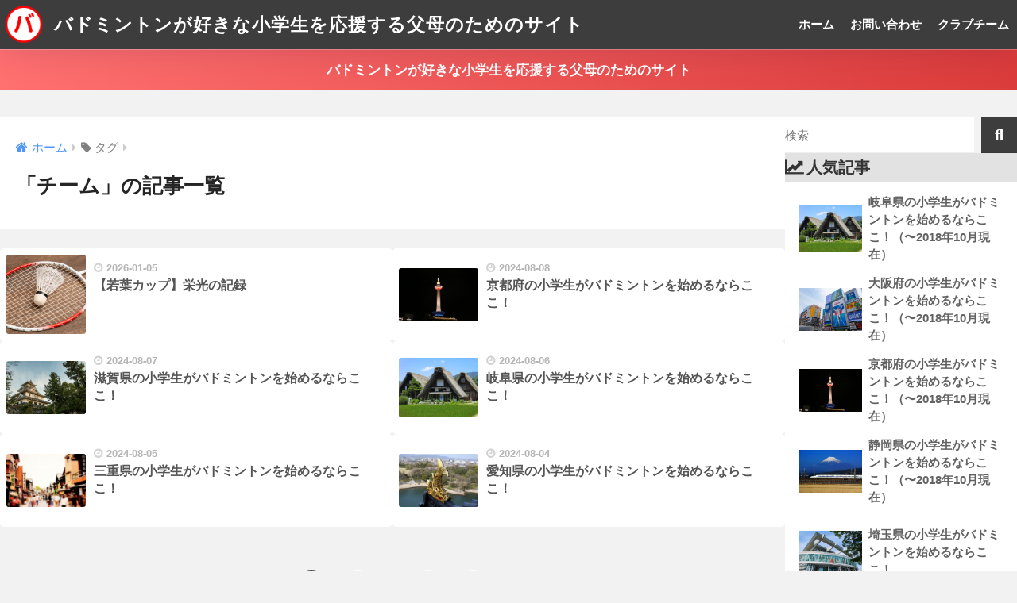

--- FILE ---
content_type: text/html; charset=UTF-8
request_url: http://jr-badminton.com/tag/%E3%83%81%E3%83%BC%E3%83%A0/
body_size: 12599
content:

<!DOCTYPE html>
<html dir="ltr" lang="ja" prefix="og: https://ogp.me/ns#">
<head>
  <meta charset="utf-8">
  <meta http-equiv="X-UA-Compatible" content="IE=edge">
  <meta name="HandheldFriendly" content="True">
  <meta name="MobileOptimized" content="320">
  <meta name="viewport" content="width=device-width, initial-scale=1, viewport-fit=cover"/>
  <meta name="msapplication-TileColor" content="#3d3d3d">
  <meta name="theme-color" content="#3d3d3d">
  <link rel="pingback" href="http://jr-badminton.com/xmlrpc.php">
  <title>チーム | バドミントンが好きな小学生を応援する父母のためのサイト</title>

		<!-- All in One SEO 4.9.3 - aioseo.com -->
	<meta name="robots" content="max-image-preview:large" />
	<link rel="canonical" href="https://jr-badminton.com/tag/%e3%83%81%e3%83%bc%e3%83%a0/" />
	<link rel="next" href="https://jr-badminton.com/tag/%E3%83%81%E3%83%BC%E3%83%A0/page/2/" />
	<meta name="generator" content="All in One SEO (AIOSEO) 4.9.3" />
		<script type="application/ld+json" class="aioseo-schema">
			{"@context":"https:\/\/schema.org","@graph":[{"@type":"BreadcrumbList","@id":"https:\/\/jr-badminton.com\/tag\/%E3%83%81%E3%83%BC%E3%83%A0\/#breadcrumblist","itemListElement":[{"@type":"ListItem","@id":"https:\/\/jr-badminton.com#listItem","position":1,"name":"Home","item":"https:\/\/jr-badminton.com","nextItem":{"@type":"ListItem","@id":"https:\/\/jr-badminton.com\/tag\/%e3%83%81%e3%83%bc%e3%83%a0\/#listItem","name":"\u30c1\u30fc\u30e0"}},{"@type":"ListItem","@id":"https:\/\/jr-badminton.com\/tag\/%e3%83%81%e3%83%bc%e3%83%a0\/#listItem","position":2,"name":"\u30c1\u30fc\u30e0","previousItem":{"@type":"ListItem","@id":"https:\/\/jr-badminton.com#listItem","name":"Home"}}]},{"@type":"CollectionPage","@id":"https:\/\/jr-badminton.com\/tag\/%E3%83%81%E3%83%BC%E3%83%A0\/#collectionpage","url":"https:\/\/jr-badminton.com\/tag\/%E3%83%81%E3%83%BC%E3%83%A0\/","name":"\u30c1\u30fc\u30e0 | \u30d0\u30c9\u30df\u30f3\u30c8\u30f3\u304c\u597d\u304d\u306a\u5c0f\u5b66\u751f\u3092\u5fdc\u63f4\u3059\u308b\u7236\u6bcd\u306e\u305f\u3081\u306e\u30b5\u30a4\u30c8","inLanguage":"ja","isPartOf":{"@id":"https:\/\/jr-badminton.com\/#website"},"breadcrumb":{"@id":"https:\/\/jr-badminton.com\/tag\/%E3%83%81%E3%83%BC%E3%83%A0\/#breadcrumblist"}},{"@type":"Person","@id":"https:\/\/jr-badminton.com\/#person","name":"jr-badminton","image":{"@type":"ImageObject","@id":"https:\/\/jr-badminton.com\/tag\/%E3%83%81%E3%83%BC%E3%83%A0\/#personImage","url":"https:\/\/secure.gravatar.com\/avatar\/295258fff9a79c0187567b90f97f1e196d2ef277cc2ea9bb25ceca44b95b9404?s=96&d=mm&r=g","width":96,"height":96,"caption":"jr-badminton"}},{"@type":"WebSite","@id":"https:\/\/jr-badminton.com\/#website","url":"https:\/\/jr-badminton.com\/","name":"\u30d0\u30c9\u30df\u30f3\u30c8\u30f3\u304c\u597d\u304d\u306a\u5c0f\u5b66\u751f\u3092\u5fdc\u63f4\u3059\u308b\u7236\u6bcd\u306e\u305f\u3081\u306e\u30b5\u30a4\u30c8","description":"\u30d0\u30c9\u30df\u30f3\u30c8\u30f3\u304c\u597d\u304d\u306a\u5c0f\u5b66\u751f\u3092\u5fdc\u63f4\u3059\u308b\u7236\u6bcd\u306e\u305f\u3081\u306e\u30b5\u30a4\u30c8","inLanguage":"ja","publisher":{"@id":"https:\/\/jr-badminton.com\/#person"}}]}
		</script>
		<!-- All in One SEO -->

<link rel='dns-prefetch' href='//webfonts.xserver.jp' />
<link rel='dns-prefetch' href='//www.googletagmanager.com' />
<link rel='dns-prefetch' href='//fonts.googleapis.com' />
<link rel='dns-prefetch' href='//maxcdn.bootstrapcdn.com' />
<link rel='dns-prefetch' href='//pagead2.googlesyndication.com' />
<link rel="alternate" type="application/rss+xml" title="バドミントンが好きな小学生を応援する父母のためのサイト &raquo; フィード" href="https://jr-badminton.com/feed/" />
<link rel="alternate" type="application/rss+xml" title="バドミントンが好きな小学生を応援する父母のためのサイト &raquo; コメントフィード" href="https://jr-badminton.com/comments/feed/" />
<script type="text/javascript" id="wpp-js" src="http://jr-badminton.com/wp-content/plugins/wordpress-popular-posts/assets/js/wpp.min.js?ver=7.3.6" data-sampling="0" data-sampling-rate="100" data-api-url="https://jr-badminton.com/wp-json/wordpress-popular-posts" data-post-id="0" data-token="c6d805a44f" data-lang="0" data-debug="0"></script>
<style id='wp-img-auto-sizes-contain-inline-css' type='text/css'>
img:is([sizes=auto i],[sizes^="auto," i]){contain-intrinsic-size:3000px 1500px}
/*# sourceURL=wp-img-auto-sizes-contain-inline-css */
</style>
<link rel='stylesheet' id='sng-stylesheet-css' href='http://jr-badminton.com/wp-content/themes/sango-theme/style.min.css?version=3.10.3' type='text/css' media='all' />
<link rel='stylesheet' id='sng-option-css' href='http://jr-badminton.com/wp-content/themes/sango-theme/entry-option.min.css?version=3.10.3' type='text/css' media='all' />
<link rel='stylesheet' id='sng-old-css-css' href='http://jr-badminton.com/wp-content/themes/sango-theme/style-old.min.css?version=3.10.3' type='text/css' media='all' />
<link rel='stylesheet' id='sango_theme_gutenberg-style-css' href='http://jr-badminton.com/wp-content/themes/sango-theme/library/gutenberg/dist/build/style-blocks.css?version=3.10.3' type='text/css' media='all' />
<style id='sango_theme_gutenberg-style-inline-css' type='text/css'>
:root{--sgb-main-color:#3d3d3d;--sgb-pastel-color:#6d8393;--sgb-accent-color:#3c6693;--sgb-widget-title-color:#333333;--sgb-widget-title-bg-color:#e2e2e2;--sgb-bg-color:#f2f2f2;--wp--preset--color--sango-main:var(--sgb-main-color);--wp--preset--color--sango-pastel:var(--sgb-pastel-color);--wp--preset--color--sango-accent:var(--sgb-accent-color)}
/*# sourceURL=sango_theme_gutenberg-style-inline-css */
</style>
<link rel='stylesheet' id='sng-googlefonts-css' href='https://fonts.googleapis.com/css?family=Quicksand%3A500%2C700&#038;display=swap' type='text/css' media='all' />
<link rel='stylesheet' id='sng-fontawesome-css' href='https://maxcdn.bootstrapcdn.com/font-awesome/4.7.0/css/font-awesome.min.css' type='text/css' media='all' />
<style id='wp-emoji-styles-inline-css' type='text/css'>

	img.wp-smiley, img.emoji {
		display: inline !important;
		border: none !important;
		box-shadow: none !important;
		height: 1em !important;
		width: 1em !important;
		margin: 0 0.07em !important;
		vertical-align: -0.1em !important;
		background: none !important;
		padding: 0 !important;
	}
/*# sourceURL=wp-emoji-styles-inline-css */
</style>
<style id='wp-block-library-inline-css' type='text/css'>
:root{--wp-block-synced-color:#7a00df;--wp-block-synced-color--rgb:122,0,223;--wp-bound-block-color:var(--wp-block-synced-color);--wp-editor-canvas-background:#ddd;--wp-admin-theme-color:#007cba;--wp-admin-theme-color--rgb:0,124,186;--wp-admin-theme-color-darker-10:#006ba1;--wp-admin-theme-color-darker-10--rgb:0,107,160.5;--wp-admin-theme-color-darker-20:#005a87;--wp-admin-theme-color-darker-20--rgb:0,90,135;--wp-admin-border-width-focus:2px}@media (min-resolution:192dpi){:root{--wp-admin-border-width-focus:1.5px}}.wp-element-button{cursor:pointer}:root .has-very-light-gray-background-color{background-color:#eee}:root .has-very-dark-gray-background-color{background-color:#313131}:root .has-very-light-gray-color{color:#eee}:root .has-very-dark-gray-color{color:#313131}:root .has-vivid-green-cyan-to-vivid-cyan-blue-gradient-background{background:linear-gradient(135deg,#00d084,#0693e3)}:root .has-purple-crush-gradient-background{background:linear-gradient(135deg,#34e2e4,#4721fb 50%,#ab1dfe)}:root .has-hazy-dawn-gradient-background{background:linear-gradient(135deg,#faaca8,#dad0ec)}:root .has-subdued-olive-gradient-background{background:linear-gradient(135deg,#fafae1,#67a671)}:root .has-atomic-cream-gradient-background{background:linear-gradient(135deg,#fdd79a,#004a59)}:root .has-nightshade-gradient-background{background:linear-gradient(135deg,#330968,#31cdcf)}:root .has-midnight-gradient-background{background:linear-gradient(135deg,#020381,#2874fc)}:root{--wp--preset--font-size--normal:16px;--wp--preset--font-size--huge:42px}.has-regular-font-size{font-size:1em}.has-larger-font-size{font-size:2.625em}.has-normal-font-size{font-size:var(--wp--preset--font-size--normal)}.has-huge-font-size{font-size:var(--wp--preset--font-size--huge)}.has-text-align-center{text-align:center}.has-text-align-left{text-align:left}.has-text-align-right{text-align:right}.has-fit-text{white-space:nowrap!important}#end-resizable-editor-section{display:none}.aligncenter{clear:both}.items-justified-left{justify-content:flex-start}.items-justified-center{justify-content:center}.items-justified-right{justify-content:flex-end}.items-justified-space-between{justify-content:space-between}.screen-reader-text{border:0;clip-path:inset(50%);height:1px;margin:-1px;overflow:hidden;padding:0;position:absolute;width:1px;word-wrap:normal!important}.screen-reader-text:focus{background-color:#ddd;clip-path:none;color:#444;display:block;font-size:1em;height:auto;left:5px;line-height:normal;padding:15px 23px 14px;text-decoration:none;top:5px;width:auto;z-index:100000}html :where(.has-border-color){border-style:solid}html :where([style*=border-top-color]){border-top-style:solid}html :where([style*=border-right-color]){border-right-style:solid}html :where([style*=border-bottom-color]){border-bottom-style:solid}html :where([style*=border-left-color]){border-left-style:solid}html :where([style*=border-width]){border-style:solid}html :where([style*=border-top-width]){border-top-style:solid}html :where([style*=border-right-width]){border-right-style:solid}html :where([style*=border-bottom-width]){border-bottom-style:solid}html :where([style*=border-left-width]){border-left-style:solid}html :where(img[class*=wp-image-]){height:auto;max-width:100%}:where(figure){margin:0 0 1em}html :where(.is-position-sticky){--wp-admin--admin-bar--position-offset:var(--wp-admin--admin-bar--height,0px)}@media screen and (max-width:600px){html :where(.is-position-sticky){--wp-admin--admin-bar--position-offset:0px}}
/*wp_block_styles_on_demand_placeholder:6969fcf75c4dd*/
/*# sourceURL=wp-block-library-inline-css */
</style>
<link rel='stylesheet' id='contact-form-7-css' href='http://jr-badminton.com/wp-content/plugins/contact-form-7/includes/css/styles.css' type='text/css' media='all' />
<link rel='stylesheet' id='wordpress-popular-posts-css-css' href='http://jr-badminton.com/wp-content/plugins/wordpress-popular-posts/assets/css/wpp.css' type='text/css' media='all' />
<link rel='stylesheet' id='parent-style-css' href='http://jr-badminton.com/wp-content/themes/sango-theme/style.css' type='text/css' media='all' />
<link rel='stylesheet' id='child-style-css' href='http://jr-badminton.com/wp-content/themes/sango3-child/style.css' type='text/css' media='all' />
<script type="text/javascript" src="http://jr-badminton.com/wp-includes/js/jquery/jquery.min.js?ver=3.7.1" id="jquery-core-js"></script>
<script type="text/javascript" src="http://jr-badminton.com/wp-includes/js/jquery/jquery-migrate.min.js?ver=3.4.1" id="jquery-migrate-js"></script>
<script type="text/javascript" src="//webfonts.xserver.jp/js/xserverv3.js?fadein=0" id="typesquare_std-js"></script>

<!-- Site Kit によって追加された Google タグ（gtag.js）スニペット -->
<!-- Google アナリティクス スニペット (Site Kit が追加) -->
<script type="text/javascript" src="https://www.googletagmanager.com/gtag/js?id=G-P3ME853NR4" id="google_gtagjs-js" async></script>
<script type="text/javascript" id="google_gtagjs-js-after">
/* <![CDATA[ */
window.dataLayer = window.dataLayer || [];function gtag(){dataLayer.push(arguments);}
gtag("set","linker",{"domains":["jr-badminton.com"]});
gtag("js", new Date());
gtag("set", "developer_id.dZTNiMT", true);
gtag("config", "G-P3ME853NR4");
//# sourceURL=google_gtagjs-js-after
/* ]]> */
</script>
<link rel="https://api.w.org/" href="https://jr-badminton.com/wp-json/" /><link rel="alternate" title="JSON" type="application/json" href="https://jr-badminton.com/wp-json/wp/v2/tags/6" /><link rel="EditURI" type="application/rsd+xml" title="RSD" href="https://jr-badminton.com/xmlrpc.php?rsd" />
<meta name="generator" content="Site Kit by Google 1.170.0" />            <style id="wpp-loading-animation-styles">@-webkit-keyframes bgslide{from{background-position-x:0}to{background-position-x:-200%}}@keyframes bgslide{from{background-position-x:0}to{background-position-x:-200%}}.wpp-widget-block-placeholder,.wpp-shortcode-placeholder{margin:0 auto;width:60px;height:3px;background:#dd3737;background:linear-gradient(90deg,#dd3737 0%,#571313 10%,#dd3737 100%);background-size:200% auto;border-radius:3px;-webkit-animation:bgslide 1s infinite linear;animation:bgslide 1s infinite linear}</style>
            <meta name="robots" content="noindex,follow" /><meta property="og:title" content="チーム" />
<meta property="og:description" content="" />
<meta property="og:type" content="article" />
<meta property="og:url" content="https://jr-badminton.com/wakabacup/" />
<meta property="og:image" content="https://jr-badminton.com/wp-content/uploads/2022/02/74cb462c6818b81baf6663873e8d201b.jpg" />
<meta name="thumbnail" content="https://jr-badminton.com/wp-content/uploads/2022/02/74cb462c6818b81baf6663873e8d201b.jpg" />
<meta property="og:site_name" content="バドミントンが好きな小学生を応援する父母のためのサイト" />
<meta name="twitter:card" content="summary_large_image" />
<meta property="fb:app_id" content="1270259430150855"><meta name="google-site-verification" content="jvkb9wIe8EFHgQZHFV5PuVTiB6sJarQx_7wV0ZBaQNo" />
<script async src="https://pagead2.googlesyndication.com/pagead/js/adsbygoogle.js?client=ca-pub-5939848490133071"
     crossorigin="anonymous"></script><!-- gtag.js -->
<script async src="https://www.googletagmanager.com/gtag/js?id=G-LYWJVMZRDR"></script>
<script>
	window.dataLayer = window.dataLayer || [];
	function gtag(){dataLayer.push(arguments);}
	gtag('js', new Date());
	gtag('config', 'G-LYWJVMZRDR');
</script>

<!-- Site Kit が追加した Google AdSense メタタグ -->
<meta name="google-adsense-platform-account" content="ca-host-pub-2644536267352236">
<meta name="google-adsense-platform-domain" content="sitekit.withgoogle.com">
<!-- Site Kit が追加した End Google AdSense メタタグ -->
<style type="text/css" id="custom-background-css">
body.custom-background { background-color: #f2f2f2; }
</style>
	
<!-- Google AdSense スニペット (Site Kit が追加) -->
<script type="text/javascript" async="async" src="https://pagead2.googlesyndication.com/pagead/js/adsbygoogle.js?client=ca-pub-3937280941211706&amp;host=ca-host-pub-2644536267352236" crossorigin="anonymous"></script>

<!-- (ここまで) Google AdSense スニペット (Site Kit が追加) -->
<link rel="icon" href="https://jr-badminton.com/wp-content/uploads/2019/01/cropped--32x32.png" sizes="32x32" />
<link rel="icon" href="https://jr-badminton.com/wp-content/uploads/2019/01/cropped--192x192.png" sizes="192x192" />
<link rel="apple-touch-icon" href="https://jr-badminton.com/wp-content/uploads/2019/01/cropped--180x180.png" />
<meta name="msapplication-TileImage" content="https://jr-badminton.com/wp-content/uploads/2019/01/cropped--270x270.png" />
		<style type="text/css" id="wp-custom-css">
			ul{
  padding-left:0;
}

li{
  list-style:none;
}		</style>
		<style> a{color:#4f96f6}.header, .drawer__title{background-color:#3d3d3d}#logo a{color:#FFF}.desktop-nav li a , .mobile-nav li a, #drawer__open, .header-search__open, .drawer__title{color:#FFF}.drawer__title__close span, .drawer__title__close span:before{background:#FFF}.desktop-nav li:after{background:#FFF}.mobile-nav .current-menu-item{border-bottom-color:#FFF}.widgettitle, .sidebar .wp-block-group h2, .drawer .wp-block-group h2{color:#333333;background-color:#e2e2e2}#footer-menu a, .copyright{color:#fff}#footer-menu{background-color:#3d3d3d}.footer{background-color:#e2e2e2}.footer, .footer a, .footer .widget ul li a{color:#3c3c3c}body{font-size:100%}@media only screen and (min-width:481px){body{font-size:107%}}@media only screen and (min-width:1030px){body{font-size:107%}}.totop{background:#009EF3}.header-info a{color:#FFF;background:linear-gradient(95deg, #ff7070, #db3b3b)}.fixed-menu ul{background:#FFF}.fixed-menu a{color:#a2a7ab}.fixed-menu .current-menu-item a, .fixed-menu ul li a.active{color:#009EF3}.post-tab{background:#FFF}.post-tab > div{color:#a7a7a7}body{--sgb-font-family:var(--wp--preset--font-family--default)}#fixed_sidebar{top:0px}:target{scroll-margin-top:0px}.Threads:before{background-image:url("http://jr-badminton.com/wp-content/themes/sango-theme/library/images/threads.svg")}.profile-sns li .Threads:before{background-image:url("http://jr-badminton.com/wp-content/themes/sango-theme/library/images/threads-outline.svg")}.X:before, .follow-x::before{background-image:url("http://jr-badminton.com/wp-content/themes/sango-theme/library/images/x-circle.svg")}.body_bc{background-color:f2f2f2}</style></head>
<body class="archive tag tag-6 custom-background wp-theme-sango-theme wp-child-theme-sango3-child fa4">
    <div id="container"> 
  			<header class="header
			">
				<div id="inner-header" class="wrap">
		<div id="logo" class="header-logo h1 dfont">
	<a href="https://jr-badminton.com/" class="header-logo__link">
				<img src="https://jr-badminton.com/wp-content/uploads/2019/01/cropped-.png" alt="バドミントンが好きな小学生を応援する父母のためのサイト" width="512" height="512" class="header-logo__img">
				バドミントンが好きな小学生を応援する父母のためのサイト	</a>
	</div>
	<div class="header-search">
		<input type="checkbox" class="header-search__input" id="header-search-input" onclick="document.querySelector('.header-search__modal .searchform__input').focus()">
	<label class="header-search__close" for="header-search-input"></label>
	<div class="header-search__modal">
	
<form role="search" method="get" class="searchform" action="https://jr-badminton.com/">
  <div>
    <input type="search" class="searchform__input" name="s" value="" placeholder="検索" />
    <button type="submit" class="searchform__submit" aria-label="検索"><i class="fa fa-search" aria-hidden="true"></i></button>
  </div>
</form>

	</div>
</div>	<nav class="desktop-nav clearfix"><ul id="menu-%e3%83%a1%e3%82%a4%e3%83%b3" class="menu"><li id="menu-item-2391" class="menu-item menu-item-type-custom menu-item-object-custom menu-item-2391"><a href="https://jr-badminton.com/">ホーム</a></li>
<li id="menu-item-2432" class="menu-item menu-item-type-post_type menu-item-object-page menu-item-2432"><a href="https://jr-badminton.com/contact/">お問い合わせ</a></li>
<li id="menu-item-2406" class="menu-item menu-item-type-taxonomy menu-item-object-category menu-item-has-children menu-item-2406"><a href="https://jr-badminton.com/category/club_team/">クラブチーム</a>
<ul class="sub-menu">
	<li id="menu-item-2397" class="menu-item menu-item-type-taxonomy menu-item-object-category menu-item-2397"><a href="https://jr-badminton.com/category/club_team/kantou/">関東ブロック</a></li>
	<li id="menu-item-2398" class="menu-item menu-item-type-taxonomy menu-item-object-category menu-item-2398"><a href="https://jr-badminton.com/category/club_team/touhoku/">東北ブロック</a></li>
	<li id="menu-item-2399" class="menu-item menu-item-type-taxonomy menu-item-object-category menu-item-2399"><a href="https://jr-badminton.com/category/club_team/kyuucyuu/">九州ブロック</a></li>
	<li id="menu-item-2400" class="menu-item menu-item-type-taxonomy menu-item-object-category menu-item-2400"><a href="https://jr-badminton.com/category/club_team/kinki/">近畿ブロック</a></li>
	<li id="menu-item-2401" class="menu-item menu-item-type-taxonomy menu-item-object-category menu-item-2401"><a href="https://jr-badminton.com/category/club_team/cyuugoku/">中国ブロック</a></li>
	<li id="menu-item-2402" class="menu-item menu-item-type-taxonomy menu-item-object-category menu-item-2402"><a href="https://jr-badminton.com/category/club_team/kitasinetu/">北信越ブロック</a></li>
	<li id="menu-item-2403" class="menu-item menu-item-type-taxonomy menu-item-object-category menu-item-2403"><a href="https://jr-badminton.com/category/club_team/toukai/">東海ブロック</a></li>
	<li id="menu-item-2404" class="menu-item menu-item-type-taxonomy menu-item-object-category menu-item-2404"><a href="https://jr-badminton.com/category/club_team/shikoku/">四国ブロック</a></li>
	<li id="menu-item-2405" class="menu-item menu-item-type-taxonomy menu-item-object-category menu-item-2405"><a href="https://jr-badminton.com/category/club_team/hokkaidou/">北海道ブロック</a></li>
</ul>
</li>
</ul></nav></div>
	</header>
			<div class="header-info 
		">
	<a href="">
	バドミントンが好きな小学生を応援する父母のためのサイト	</a>
	</div>
		<div id="content">
	<div id="inner-content" class="wrap">
		<main id="main" role="main">
		<div id="archive_header" class="archive-header">
	<nav id="breadcrumb" class="breadcrumb"><ul itemscope itemtype="http://schema.org/BreadcrumbList"><li itemprop="itemListElement" itemscope itemtype="http://schema.org/ListItem"><a href="https://jr-badminton.com" itemprop="item"><span itemprop="name">ホーム</span></a><meta itemprop="position" content="1" /></li><li><i class="fa fa-tag"></i> タグ</li></ul></nav>		<h1>
		「チーム」の記事一覧	</h1>
		</div>	<div class="sidelong">
			<article class="sidelong__article">
	<a class="sidelong__link" href="https://jr-badminton.com/wakabacup/">
		<div class="sidelong__img">
		<img src="https://jr-badminton.com/wp-content/uploads/2022/02/Photo1-160x160.jpg" width="160" height="160" alt="【若葉カップ】栄光の記録" loading="lazy">
		</div>
		<div class="sidelong__article-info">
		<time class="pubdate entry-time dfont" itemprop="datePublished" datetime="2026-01-05">2026-01-05</time>		<h2>【若葉カップ】栄光の記録</h2>
		</div>
	</a>
			</article>
			<article class="sidelong__article">
	<a class="sidelong__link" href="https://jr-badminton.com/jr_kyoto/">
		<div class="sidelong__img">
		<img src="https://jr-badminton.com/wp-content/uploads/2018/11/京都夜の京都タワー.jpg" width="160" height="160" alt="京都府の小学生がバドミントンを始めるならここ！" loading="lazy">
		</div>
		<div class="sidelong__article-info">
		<time class="pubdate entry-time dfont" itemprop="datePublished" datetime="2024-08-08">2024-08-08</time>		<h2>京都府の小学生がバドミントンを始めるならここ！</h2>
		</div>
	</a>
			</article>
			<article class="sidelong__article">
	<a class="sidelong__link" href="https://jr-badminton.com/jr_shiga/">
		<div class="sidelong__img">
		<img src="https://jr-badminton.com/wp-content/uploads/2018/11/滋賀県長浜市の長浜城.jpg" width="160" height="160" alt="滋賀県の小学生がバドミントンを始めるならここ！" loading="lazy">
		</div>
		<div class="sidelong__article-info">
		<time class="pubdate entry-time dfont" itemprop="datePublished" datetime="2024-08-07">2024-08-07</time>		<h2>滋賀県の小学生がバドミントンを始めるならここ！</h2>
		</div>
	</a>
			</article>
			<article class="sidelong__article">
	<a class="sidelong__link" href="https://jr-badminton.com/jr_gifu/">
		<div class="sidelong__img">
		<img src="https://jr-badminton.com/wp-content/uploads/2018/11/岐阜県白川郷.jpg" width="160" height="160" alt="岐阜県の小学生がバドミントンを始めるならここ！" loading="lazy">
		</div>
		<div class="sidelong__article-info">
		<time class="pubdate entry-time dfont" itemprop="datePublished" datetime="2024-08-06">2024-08-06</time>		<h2>岐阜県の小学生がバドミントンを始めるならここ！</h2>
		</div>
	</a>
			</article>
			<article class="sidelong__article">
	<a class="sidelong__link" href="https://jr-badminton.com/jr_mie/">
		<div class="sidelong__img">
		<img src="https://jr-badminton.com/wp-content/uploads/2018/11/三重伊勢神宮おかげ横丁.jpg" width="160" height="160" alt="三重県の小学生がバドミントンを始めるならここ！" loading="lazy">
		</div>
		<div class="sidelong__article-info">
		<time class="pubdate entry-time dfont" itemprop="datePublished" datetime="2024-08-05">2024-08-05</time>		<h2>三重県の小学生がバドミントンを始めるならここ！</h2>
		</div>
	</a>
			</article>
			<article class="sidelong__article">
	<a class="sidelong__link" href="https://jr-badminton.com/jr_aichi/">
		<div class="sidelong__img">
		<img src="https://jr-badminton.com/wp-content/uploads/2018/11/愛知名古屋城のしゃちほこ.jpg" width="160" height="160" alt="愛知県の小学生がバドミントンを始めるならここ！" loading="lazy">
		</div>
		<div class="sidelong__article-info">
		<time class="pubdate entry-time dfont" itemprop="datePublished" datetime="2024-08-04">2024-08-04</time>		<h2>愛知県の小学生がバドミントンを始めるならここ！</h2>
		</div>
	</a>
			</article>
			</div>
		<nav class="pagination dfont" role="navigation" aria-label="ページネーション"><ul class='page-numbers'>
	<li><span aria-current="page" class="page-numbers current">1</span></li>
	<li><a class="page-numbers" href="https://jr-badminton.com/tag/%E3%83%81%E3%83%BC%E3%83%A0/page/2/">2</a></li>
	<li><span class="page-numbers dots">&hellip;</span></li>
	<li><a class="page-numbers" href="https://jr-badminton.com/tag/%E3%83%81%E3%83%BC%E3%83%A0/page/27/">27</a></li>
	<li><a class="next page-numbers" aria-label="次へ" href="https://jr-badminton.com/tag/%E3%83%81%E3%83%BC%E3%83%A0/page/2/"><i class="fa fa-chevron-right"></i></a></li>
</ul>
</nav>		</main>
		  <div id="sidebar1" class="sidebar" role="complementary">
    <aside class="insidesp">
              <div id="notfix" class="normal-sidebar">
          <div id="block-4" class="widget widget_block widget_search"><form role="search" method="get" action="https://jr-badminton.com/" class="wp-block-search__button-outside wp-block-search__text-button wp-block-search"    ><label class="wp-block-search__label" for="wp-block-search__input-1" >検索</label><div class="wp-block-search__inside-wrapper" ><input class="wp-block-search__input" id="wp-block-search__input-1" placeholder="検索" value="" type="search" name="s" required /><button aria-label="検索" class="wp-block-search__button wp-element-button" type="submit" >検索</button></div></form></div>	<div class="widget my_popular_posts">
		<h4 class="widgettitle has-fa-before">人気記事</h4>	<ul class="my-widget 
			">
				<li>
					<a href="https://jr-badminton.com/jr_gifu_1/">
						<figure class="my-widget__img">
				<img width="160" height="160" src="https://jr-badminton.com/wp-content/uploads/2018/11/岐阜県白川郷.jpg" alt="岐阜県の小学生がバドミントンを始めるならここ！（〜2018年10月現在）" loading="lazy">
			</figure>
						<div class="my-widget__text">
			岐阜県の小学生がバドミントンを始めるならここ！（〜2018年10月現在）						</div>
		</a>
		</li>
				<li>
					<a href="https://jr-badminton.com/jr_oosaka_1/">
						<figure class="my-widget__img">
				<img width="160" height="160" src="https://jr-badminton.com/wp-content/uploads/2018/11/大阪城.jpg" alt="大阪府の小学生がバドミントンを始めるならここ！（〜2018年10月現在）" loading="lazy">
			</figure>
						<div class="my-widget__text">
			大阪府の小学生がバドミントンを始めるならここ！（〜2018年10月現在）						</div>
		</a>
		</li>
				<li>
					<a href="https://jr-badminton.com/jr_kyoto_1/">
						<figure class="my-widget__img">
				<img width="160" height="160" src="https://jr-badminton.com/wp-content/uploads/2018/11/京都夜の京都タワー.jpg" alt="京都府の小学生がバドミントンを始めるならここ！（〜2018年10月現在）" loading="lazy">
			</figure>
						<div class="my-widget__text">
			京都府の小学生がバドミントンを始めるならここ！（〜2018年10月現在）						</div>
		</a>
		</li>
				<li>
					<a href="https://jr-badminton.com/jr_shizuoka_1/">
						<figure class="my-widget__img">
				<img width="160" height="160" src="https://jr-badminton.com/wp-content/uploads/2018/11/静岡県.jpg" alt="静岡県の小学生がバドミントンを始めるならここ！（〜2018年10月現在）" loading="lazy">
			</figure>
						<div class="my-widget__text">
			静岡県の小学生がバドミントンを始めるならここ！（〜2018年10月現在）						</div>
		</a>
		</li>
				<li>
					<a href="https://jr-badminton.com/jr_saitama/">
						<figure class="my-widget__img">
				<img width="160" height="160" src="https://jr-badminton.com/wp-content/uploads/2018/11/さいたまスーパーアリーナ.jpg" alt="埼玉県の小学生がバドミントンを始めるならここ！" loading="lazy">
			</figure>
						<div class="my-widget__text">
			埼玉県の小学生がバドミントンを始めるならここ！						</div>
		</a>
		</li>
				<li>
					<a href="https://jr-badminton.com/jr_tokyo/">
						<figure class="my-widget__img">
				<img width="160" height="160" src="https://jr-badminton.com/wp-content/uploads/2018/11/東京駅.jpg" alt="東京都の小学生がバドミントンを始めるならここ！" loading="lazy">
			</figure>
						<div class="my-widget__text">
			東京都の小学生がバドミントンを始めるならここ！						</div>
		</a>
		</li>
					</ul>
	</div>
		<div id="categories-13" class="widget widget_categories"><h4 class="widgettitle has-fa-before">カテゴリー</h4>
			<ul>
					<li class="cat-item cat-item-4"><a href="https://jr-badminton.com/category/club_team/">クラブチーム</a>
</li>
	<li class="cat-item cat-item-34"><a href="https://jr-badminton.com/category/club_team/cyuugoku/">中国ブロック</a>
</li>
	<li class="cat-item cat-item-38"><a href="https://jr-badminton.com/category/club_team/kyuucyuu/">九州ブロック</a>
</li>
	<li class="cat-item cat-item-53"><a href="https://jr-badminton.com/category/club_team/kitasinetu/">北信越ブロック</a>
</li>
	<li class="cat-item cat-item-9"><a href="https://jr-badminton.com/category/club_team/hokkaidou/">北海道ブロック</a>
</li>
	<li class="cat-item cat-item-69"><a href="https://jr-badminton.com/category/club_team/shikoku/">四国ブロック</a>
</li>
	<li class="cat-item cat-item-106"><a href="https://jr-badminton.com/category/rally/">大会の記録</a>
</li>
	<li class="cat-item cat-item-81"><a href="https://jr-badminton.com/category/ouen/">応援関係</a>
</li>
	<li class="cat-item cat-item-16"><a href="https://jr-badminton.com/category/club_team/touhoku/">東北ブロック</a>
</li>
	<li class="cat-item cat-item-30"><a href="https://jr-badminton.com/category/club_team/toukai/">東海ブロック</a>
</li>
	<li class="cat-item cat-item-84"><a href="https://jr-badminton.com/category/%e7%b7%b4%e7%bf%92%e3%81%ab%e4%bd%bf%e3%81%86/">練習に使う</a>
</li>
	<li class="cat-item cat-item-62"><a href="https://jr-badminton.com/category/club_team/kinki/">近畿ブロック</a>
</li>
	<li class="cat-item cat-item-25"><a href="https://jr-badminton.com/category/club_team/kantou/">関東ブロック</a>
</li>
			</ul>

			</div>	<div class="widget my_ads">
		<script async src="https://pagead2.googlesyndication.com/pagead/js/adsbygoogle.js?client=ca-pub-5939848490133071"
     crossorigin="anonymous"></script>
<ins class="adsbygoogle"
     style="display:block"
     data-ad-format="autorelaxed"
     data-ad-client="ca-pub-5939848490133071"
     data-ad-slot="4619450442"></ins>
<script>
     (adsbygoogle = window.adsbygoogle || []).push({});
</script>	</div>
		<div id="custom_html-20" class="widget_text widget widget_custom_html"><h4 class="widgettitle has-fa-before">Follow Me</h4><div class="textwidget custom-html-widget"><div class="follow_btn dfont">
                                        <a class="Twitter" href="https://twitter.com/jr_badminton" target="_blank">
                  Twitter                </a>
<a class="Facebook" href="https://www.facebook.com/jr.badminton.hubo.ouen" target="_blank">
                  Facebook                </a>                                                                                                            <a class="Instagram" href="https://www.instagram.com/jr_badminton/" target="_blank">
                  Instagram                </a>              
                              </div></div></div>        </div>
                </aside>
  </div>
	</div>
	</div>
		<footer class="footer">
					<div id="inner-footer" class="inner-footer wrap">
			<div class="fblock first">
			<div class="ft_widget widget widget_block widget_text">
<p></p>
</div>			</div>
			<div class="fblock">
			<div class="ft_widget widget widget_media_image"><a href="https://jr-badminton.com/"><img width="300" height="90" src="https://jr-badminton.com/wp-content/uploads/2022/02/a775fbfeb01d59daf3f7ddcb229e894a-300x90.png" class="image wp-image-2367  attachment-medium size-medium" alt="" style="max-width: 100%; height: auto;" decoding="async" loading="lazy" srcset="https://jr-badminton.com/wp-content/uploads/2022/02/a775fbfeb01d59daf3f7ddcb229e894a-300x90.png 300w, https://jr-badminton.com/wp-content/uploads/2022/02/a775fbfeb01d59daf3f7ddcb229e894a-530x159.png 530w, https://jr-badminton.com/wp-content/uploads/2022/02/a775fbfeb01d59daf3f7ddcb229e894a-565x170.png 565w, https://jr-badminton.com/wp-content/uploads/2022/02/a775fbfeb01d59daf3f7ddcb229e894a.png 600w" sizes="auto, (max-width: 300px) 100vw, 300px" /></a></div>			</div>
			<div class="fblock last">
			<div class="ft_widget widget widget_categories"><h4 class="ft_title">CATEGORY</h4>
			<ul>
					<li class="cat-item cat-item-4"><a href="https://jr-badminton.com/category/club_team/">クラブチーム</a>
</li>
	<li class="cat-item cat-item-34"><a href="https://jr-badminton.com/category/club_team/cyuugoku/">中国ブロック</a>
</li>
	<li class="cat-item cat-item-38"><a href="https://jr-badminton.com/category/club_team/kyuucyuu/">九州ブロック</a>
</li>
	<li class="cat-item cat-item-53"><a href="https://jr-badminton.com/category/club_team/kitasinetu/">北信越ブロック</a>
</li>
	<li class="cat-item cat-item-9"><a href="https://jr-badminton.com/category/club_team/hokkaidou/">北海道ブロック</a>
</li>
	<li class="cat-item cat-item-69"><a href="https://jr-badminton.com/category/club_team/shikoku/">四国ブロック</a>
</li>
	<li class="cat-item cat-item-106"><a href="https://jr-badminton.com/category/rally/">大会の記録</a>
</li>
	<li class="cat-item cat-item-81"><a href="https://jr-badminton.com/category/ouen/">応援関係</a>
</li>
	<li class="cat-item cat-item-16"><a href="https://jr-badminton.com/category/club_team/touhoku/">東北ブロック</a>
</li>
	<li class="cat-item cat-item-30"><a href="https://jr-badminton.com/category/club_team/toukai/">東海ブロック</a>
</li>
	<li class="cat-item cat-item-84"><a href="https://jr-badminton.com/category/%e7%b7%b4%e7%bf%92%e3%81%ab%e4%bd%bf%e3%81%86/">練習に使う</a>
</li>
	<li class="cat-item cat-item-62"><a href="https://jr-badminton.com/category/club_team/kinki/">近畿ブロック</a>
</li>
	<li class="cat-item cat-item-25"><a href="https://jr-badminton.com/category/club_team/kantou/">関東ブロック</a>
</li>
			</ul>

			</div>			</div>
			</div>
				<div id="footer-menu">
			<div>
			<a class="footer-menu__btn dfont" href="https://jr-badminton.com/"><i class="fa fa-home" aria-hidden="true"></i> HOME</a>
			</div>
			<nav>
			<div class="footer-links cf"><ul id="menu-%e3%83%a1%e3%82%a4%e3%83%b3-1" class="nav footer-nav cf"><li class="menu-item menu-item-type-custom menu-item-object-custom menu-item-2391"><a href="https://jr-badminton.com/">ホーム</a></li>
<li class="menu-item menu-item-type-post_type menu-item-object-page menu-item-2432"><a href="https://jr-badminton.com/contact/">お問い合わせ</a></li>
<li class="menu-item menu-item-type-taxonomy menu-item-object-category menu-item-has-children menu-item-2406"><a href="https://jr-badminton.com/category/club_team/">クラブチーム</a>
<ul class="sub-menu">
	<li class="menu-item menu-item-type-taxonomy menu-item-object-category menu-item-2397"><a href="https://jr-badminton.com/category/club_team/kantou/">関東ブロック</a></li>
	<li class="menu-item menu-item-type-taxonomy menu-item-object-category menu-item-2398"><a href="https://jr-badminton.com/category/club_team/touhoku/">東北ブロック</a></li>
	<li class="menu-item menu-item-type-taxonomy menu-item-object-category menu-item-2399"><a href="https://jr-badminton.com/category/club_team/kyuucyuu/">九州ブロック</a></li>
	<li class="menu-item menu-item-type-taxonomy menu-item-object-category menu-item-2400"><a href="https://jr-badminton.com/category/club_team/kinki/">近畿ブロック</a></li>
	<li class="menu-item menu-item-type-taxonomy menu-item-object-category menu-item-2401"><a href="https://jr-badminton.com/category/club_team/cyuugoku/">中国ブロック</a></li>
	<li class="menu-item menu-item-type-taxonomy menu-item-object-category menu-item-2402"><a href="https://jr-badminton.com/category/club_team/kitasinetu/">北信越ブロック</a></li>
	<li class="menu-item menu-item-type-taxonomy menu-item-object-category menu-item-2403"><a href="https://jr-badminton.com/category/club_team/toukai/">東海ブロック</a></li>
	<li class="menu-item menu-item-type-taxonomy menu-item-object-category menu-item-2404"><a href="https://jr-badminton.com/category/club_team/shikoku/">四国ブロック</a></li>
	<li class="menu-item menu-item-type-taxonomy menu-item-object-category menu-item-2405"><a href="https://jr-badminton.com/category/club_team/hokkaidou/">北海道ブロック</a></li>
</ul>
</li>
</ul></div>				<a class="privacy-policy-link" href="https://jr-badminton.com/privacy-policy/" rel="privacy-policy">プライバシーポリシー</a>			</nav>
			<p class="copyright dfont">
			&copy; 2026			バドミントンが好きな小学生を応援する父母のためのサイト			All rights reserved.
			</p>
		</div>
		</footer>
		</div> <!-- id="container" -->
<script type="speculationrules">
{"prefetch":[{"source":"document","where":{"and":[{"href_matches":"/*"},{"not":{"href_matches":["/wp-*.php","/wp-admin/*","/wp-content/uploads/*","/wp-content/*","/wp-content/plugins/*","/wp-content/themes/sango3-child/*","/wp-content/themes/sango-theme/*","/*\\?(.+)"]}},{"not":{"selector_matches":"a[rel~=\"nofollow\"]"}},{"not":{"selector_matches":".no-prefetch, .no-prefetch a"}}]},"eagerness":"conservative"}]}
</script>
<script type="text/javascript" id="sango_theme_client-block-js-js-extra">
/* <![CDATA[ */
var sgb_client_options = {"site_url":"http://jr-badminton.com","is_logged_in":"","post_id":"2616","save_post_views":"","save_favorite_posts":""};
//# sourceURL=sango_theme_client-block-js-js-extra
/* ]]> */
</script>
<script type="text/javascript" src="http://jr-badminton.com/wp-content/themes/sango-theme/library/gutenberg/dist/client.build.js?version=3.10.3" id="sango_theme_client-block-js-js"></script>
<script type="text/javascript" src="http://jr-badminton.com/wp-includes/js/dist/hooks.min.js?ver=dd5603f07f9220ed27f1" id="wp-hooks-js"></script>
<script type="text/javascript" src="http://jr-badminton.com/wp-includes/js/dist/i18n.min.js?ver=c26c3dc7bed366793375" id="wp-i18n-js"></script>
<script type="text/javascript" id="wp-i18n-js-after">
/* <![CDATA[ */
wp.i18n.setLocaleData( { 'text direction\u0004ltr': [ 'ltr' ] } );
//# sourceURL=wp-i18n-js-after
/* ]]> */
</script>
<script type="text/javascript" src="http://jr-badminton.com/wp-content/plugins/contact-form-7/includes/swv/js/index.js" id="swv-js"></script>
<script type="text/javascript" id="contact-form-7-js-translations">
/* <![CDATA[ */
( function( domain, translations ) {
	var localeData = translations.locale_data[ domain ] || translations.locale_data.messages;
	localeData[""].domain = domain;
	wp.i18n.setLocaleData( localeData, domain );
} )( "contact-form-7", {"translation-revision-date":"2025-11-30 08:12:23+0000","generator":"GlotPress\/4.0.3","domain":"messages","locale_data":{"messages":{"":{"domain":"messages","plural-forms":"nplurals=1; plural=0;","lang":"ja_JP"},"This contact form is placed in the wrong place.":["\u3053\u306e\u30b3\u30f3\u30bf\u30af\u30c8\u30d5\u30a9\u30fc\u30e0\u306f\u9593\u9055\u3063\u305f\u4f4d\u7f6e\u306b\u7f6e\u304b\u308c\u3066\u3044\u307e\u3059\u3002"],"Error:":["\u30a8\u30e9\u30fc:"]}},"comment":{"reference":"includes\/js\/index.js"}} );
//# sourceURL=contact-form-7-js-translations
/* ]]> */
</script>
<script type="text/javascript" id="contact-form-7-js-before">
/* <![CDATA[ */
var wpcf7 = {
    "api": {
        "root": "https:\/\/jr-badminton.com\/wp-json\/",
        "namespace": "contact-form-7\/v1"
    }
};
//# sourceURL=contact-form-7-js-before
/* ]]> */
</script>
<script type="text/javascript" src="http://jr-badminton.com/wp-content/plugins/contact-form-7/includes/js/index.js" id="contact-form-7-js"></script>
<script id="wp-emoji-settings" type="application/json">
{"baseUrl":"https://s.w.org/images/core/emoji/17.0.2/72x72/","ext":".png","svgUrl":"https://s.w.org/images/core/emoji/17.0.2/svg/","svgExt":".svg","source":{"concatemoji":"http://jr-badminton.com/wp-includes/js/wp-emoji-release.min.js?ver=6.9"}}
</script>
<script type="module">
/* <![CDATA[ */
/*! This file is auto-generated */
const a=JSON.parse(document.getElementById("wp-emoji-settings").textContent),o=(window._wpemojiSettings=a,"wpEmojiSettingsSupports"),s=["flag","emoji"];function i(e){try{var t={supportTests:e,timestamp:(new Date).valueOf()};sessionStorage.setItem(o,JSON.stringify(t))}catch(e){}}function c(e,t,n){e.clearRect(0,0,e.canvas.width,e.canvas.height),e.fillText(t,0,0);t=new Uint32Array(e.getImageData(0,0,e.canvas.width,e.canvas.height).data);e.clearRect(0,0,e.canvas.width,e.canvas.height),e.fillText(n,0,0);const a=new Uint32Array(e.getImageData(0,0,e.canvas.width,e.canvas.height).data);return t.every((e,t)=>e===a[t])}function p(e,t){e.clearRect(0,0,e.canvas.width,e.canvas.height),e.fillText(t,0,0);var n=e.getImageData(16,16,1,1);for(let e=0;e<n.data.length;e++)if(0!==n.data[e])return!1;return!0}function u(e,t,n,a){switch(t){case"flag":return n(e,"\ud83c\udff3\ufe0f\u200d\u26a7\ufe0f","\ud83c\udff3\ufe0f\u200b\u26a7\ufe0f")?!1:!n(e,"\ud83c\udde8\ud83c\uddf6","\ud83c\udde8\u200b\ud83c\uddf6")&&!n(e,"\ud83c\udff4\udb40\udc67\udb40\udc62\udb40\udc65\udb40\udc6e\udb40\udc67\udb40\udc7f","\ud83c\udff4\u200b\udb40\udc67\u200b\udb40\udc62\u200b\udb40\udc65\u200b\udb40\udc6e\u200b\udb40\udc67\u200b\udb40\udc7f");case"emoji":return!a(e,"\ud83e\u1fac8")}return!1}function f(e,t,n,a){let r;const o=(r="undefined"!=typeof WorkerGlobalScope&&self instanceof WorkerGlobalScope?new OffscreenCanvas(300,150):document.createElement("canvas")).getContext("2d",{willReadFrequently:!0}),s=(o.textBaseline="top",o.font="600 32px Arial",{});return e.forEach(e=>{s[e]=t(o,e,n,a)}),s}function r(e){var t=document.createElement("script");t.src=e,t.defer=!0,document.head.appendChild(t)}a.supports={everything:!0,everythingExceptFlag:!0},new Promise(t=>{let n=function(){try{var e=JSON.parse(sessionStorage.getItem(o));if("object"==typeof e&&"number"==typeof e.timestamp&&(new Date).valueOf()<e.timestamp+604800&&"object"==typeof e.supportTests)return e.supportTests}catch(e){}return null}();if(!n){if("undefined"!=typeof Worker&&"undefined"!=typeof OffscreenCanvas&&"undefined"!=typeof URL&&URL.createObjectURL&&"undefined"!=typeof Blob)try{var e="postMessage("+f.toString()+"("+[JSON.stringify(s),u.toString(),c.toString(),p.toString()].join(",")+"));",a=new Blob([e],{type:"text/javascript"});const r=new Worker(URL.createObjectURL(a),{name:"wpTestEmojiSupports"});return void(r.onmessage=e=>{i(n=e.data),r.terminate(),t(n)})}catch(e){}i(n=f(s,u,c,p))}t(n)}).then(e=>{for(const n in e)a.supports[n]=e[n],a.supports.everything=a.supports.everything&&a.supports[n],"flag"!==n&&(a.supports.everythingExceptFlag=a.supports.everythingExceptFlag&&a.supports[n]);var t;a.supports.everythingExceptFlag=a.supports.everythingExceptFlag&&!a.supports.flag,a.supports.everything||((t=a.source||{}).concatemoji?r(t.concatemoji):t.wpemoji&&t.twemoji&&(r(t.twemoji),r(t.wpemoji)))});
//# sourceURL=http://jr-badminton.com/wp-includes/js/wp-emoji-loader.min.js
/* ]]> */
</script>
<script>const sng={};sng.domReady=(fn)=>{document.addEventListener("DOMContentLoaded",fn);if(document.readyState==="interactive"||document.readyState==="complete"){fn();}};sng.fadeIn=(el,display="block")=>{if(el.classList.contains(display)){return;}
el.classList.add(display);function fadeInAnimationEnd(){el.removeEventListener('transitionend',fadeInAnimationEnd);};el.addEventListener('transitionend',fadeInAnimationEnd);requestAnimationFrame(()=>{el.classList.add('active');});};sng.fadeOut=(el,display="block")=>{if(!el.classList.contains('active')){return;}
el.classList.remove('active');function fadeOutAnimationEnd(){el.classList.remove(display);el.removeEventListener('transitionend',fadeOutAnimationEnd);};el.addEventListener('transitionend',fadeOutAnimationEnd);};sng.offsetTop=(el)=>{const rect=el.getBoundingClientRect();const scrollTop=window.pageYOffset||document.documentElement.scrollTop;const top=rect.top+scrollTop;return top};sng.wrapElement=(el,wrapper)=>{el.parentNode.insertBefore(wrapper,el);wrapper.appendChild(el);};sng.scrollTop=()=>{return window.pageYOffset||document.documentElement.scrollTop||document.body.scrollTop||0;};</script></body>
</html>


--- FILE ---
content_type: text/html; charset=utf-8
request_url: https://www.google.com/recaptcha/api2/aframe
body_size: 268
content:
<!DOCTYPE HTML><html><head><meta http-equiv="content-type" content="text/html; charset=UTF-8"></head><body><script nonce="In5NrF72CeyZ3QWUDM4Lsg">/** Anti-fraud and anti-abuse applications only. See google.com/recaptcha */ try{var clients={'sodar':'https://pagead2.googlesyndication.com/pagead/sodar?'};window.addEventListener("message",function(a){try{if(a.source===window.parent){var b=JSON.parse(a.data);var c=clients[b['id']];if(c){var d=document.createElement('img');d.src=c+b['params']+'&rc='+(localStorage.getItem("rc::a")?sessionStorage.getItem("rc::b"):"");window.document.body.appendChild(d);sessionStorage.setItem("rc::e",parseInt(sessionStorage.getItem("rc::e")||0)+1);localStorage.setItem("rc::h",'1768553726248');}}}catch(b){}});window.parent.postMessage("_grecaptcha_ready", "*");}catch(b){}</script></body></html>

--- FILE ---
content_type: text/css
request_url: http://jr-badminton.com/wp-content/themes/sango3-child/style.css
body_size: 169
content:
/*
Theme Name: SANGO Child
Version: 3.6.19
Template: sango-theme
*/

/*こちらはSANGOの子テーマ用CSSです。以下にCSSを記入していきましょう。*/
